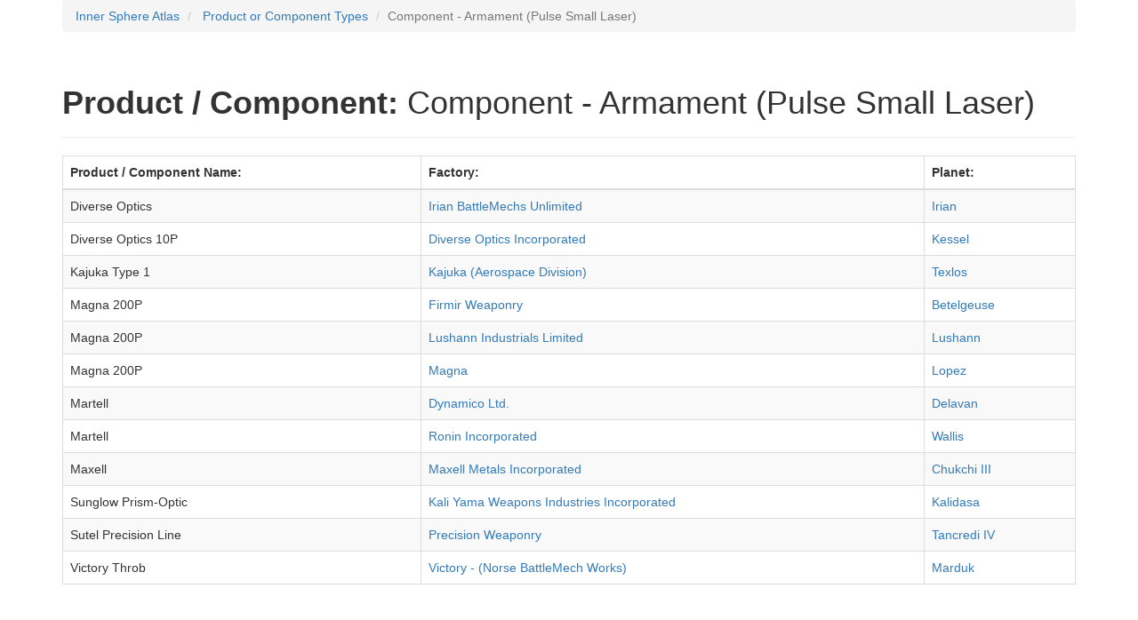

--- FILE ---
content_type: text/html; charset=UTF-8
request_url: http://isatlas.teamspam.net/product-type-detail.php/46002/component-armament-pulse-small-laser
body_size: 2810
content:
<!DOCTYPE html>
<html lang="en">

<head>
  <meta charset="utf-8" />
  <meta http-equiv="X-UA-Compatible" content="IE=edge" />
  <meta name="viewport" content="width=device-width,minimum-scale=1,initial-scale=1" />
  <meta name="robots" content="index, follow" />

  <!-- common social tags -->
  <meta name="twitter:card" content="summary" />
  <meta name="twitter:site" content="@ISAtlasBTech" />
  <meta name="twitter:creator" content="@ISAtlasBTech" />
  <meta property="og:type" content="website" />
  <meta property="og:image" name="twitter:image" content="https://isatlas.teamspam.net/images/ISAtlasTwitterProduct.png" />
  <meta property="og:image:width" content="512" />
  <meta property="og:image:height" content="512" />
  <meta property="og:site_name" content="Inner Sphere Atlas" />

  <!-- document-specific social tags -->
  <meta property="og:url" content="https://isatlas.teamspam.net/product-type-detail.php/46002/component-armament-pulse-small-laser" />
  <meta property="og:title" name="twitter:title" content="Component - Armament (Pulse Small Laser) | Product Types | Inner Sphere Atlas" />
  <meta property="og:description" name="description" content="Information about 'Component - Armament (Pulse Small Laser)', a product type in the BattleTech/MechWarrior Universe (aka The Inner Sphere)." />

  <!-- icons -->
  <link rel="icon" type="image/x-icon" href="/favicon.ico" />
  <link rel="apple-touch-icon-precomposed" href="/images/icon/isatlas-57x57.png" />
  <link rel="apple-touch-icon-precomposed" sizes="72x72" href="/images/icon/isatlas-72x72.png" />
  <link rel="apple-touch-icon-precomposed" sizes="114x114" href="/images/icon/isatlas-114x114.png" />
  <link rel="apple-touch-icon-precomposed" sizes="144x144" href="/images/icon/isatlas-144x144.png" />

  <title>Component - Armament (Pulse Small Laser) | Product Types | Inner Sphere Atlas</title>

  <link rel="alternate" href="https://isatlas.teamspam.net/product-type-detail.php/46002/component-armament-pulse-small-laser" hreflang="x-default" />
  <link rel="canonical" href="https://isatlas.teamspam.net/product-type-detail.php/46002/component-armament-pulse-small-laser" />
  <link rel=”publisher” href="https://plus.google.com/100379799764247656300">

  <script type="application/ld+json">
      {
          "@context": "http://schema.org",
          "@type": "WebSite",
          "url": "https://isatlas.teamspam.net/product-type-detail.php/46002/component-armament-pulse-small-laser",
          "name": "Component - Armament (Pulse Small Laser) | Product Types | Inner Sphere Atlas",
          "description": "Information about 'Component - Armament (Pulse Small Laser)', a product type in the BattleTech/MechWarrior Universe (aka The Inner Sphere).",
          "publisher": "Inner Sphere Atlas",
          "sameAs": [
              "https://twitter.com/ISAtlasBtech",
              "https://www.facebook.com/InnerSphereAtlas/",
              "https://plus.google.com/100379799764247656300"
          ]
      }
  </script>

  <!-- Bootstrap -->
  <link rel="stylesheet" href="https://maxcdn.bootstrapcdn.com/bootstrap/3.3.6/css/bootstrap.min.css" integrity="sha384-1q8mTJOASx8j1Au+a5WDVnPi2lkFfwwEAa8hDDdjZlpLegxhjVME1fgjWPGmkzs7" crossorigin="anonymous" />

  <link rel="stylesheet" href="https://code.ionicframework.com/ionicons/2.0.1/css/ionicons.min.css" />
</head>

<body>
  <a href="#content" class="sr-only sr-only-focusable">Skip to main content</a>
  <div class="container">
    <ol class="breadcrumb">
      <li>
        <a href="/">Inner Sphere Atlas</a>
      </li>
      <li>
        <a href="/product-type.php">Product or Component Types</a>
      </li>
      <li class="active">Component - Armament (Pulse Small Laser)</li>
    </ol>
    <div class="row">
      <div class="col-sm-12">
        <div class="page-header">
          <h1>
            <i class="icon ion-gear-a"></i>
            <b>Product / Component:</b>
            Component - Armament
            (Pulse Small Laser)</h1>
        </div>
      </div>
    </div>
      </div>
  <div class="container" id="content" tabindex="-1">
    <div class="table-responsive">
  <table class="table table-bordered table-striped table-hover">
    <thead>
      <tr>
        <th>Product / Component Name:</th>
        <th>Factory:</th>
        <th>Planet:</th>
      </tr>
    </thead>
    <tbody>
              <tr>
          <td>Diverse Optics</td>
          <td>
            <a href="/factory-detail.php/4742602/irian-battlemechs-unlimited">Irian BattleMechs Unlimited</a>
          </td>
          <td>
            <a href="/planet-detail.php/4742600/irian">Irian</a>
          </td>
        </tr>
              <tr>
          <td>Diverse Optics 10P</td>
          <td>
            <a href="/factory-detail.php/3483774/diverse-optics-incorporated">Diverse Optics Incorporated</a>
          </td>
          <td>
            <a href="/planet-detail.php/5377350/kessel">Kessel</a>
          </td>
        </tr>
              <tr>
          <td>Kajuka Type 1</td>
          <td>
            <a href="/factory-detail.php/5258520/kajuka-aerospace-division">Kajuka (Aerospace Division)</a>
          </td>
          <td>
            <a href="/planet-detail.php/8395670/texlos">Texlos</a>
          </td>
        </tr>
              <tr>
          <td>Magna 200P</td>
          <td>
            <a href="/factory-detail.php/3476470/firmir-weaponry">Firmir Weaponry</a>
          </td>
          <td>
            <a href="/planet-detail.php/2383543/betelgeuse">Betelgeuse</a>
          </td>
        </tr>
              <tr>
          <td>Magna 200P</td>
          <td>
            <a href="/factory-detail.php/5874266/lushann-industrials-limited">Lushann Industrials Limited</a>
          </td>
          <td>
            <a href="/planet-detail.php/5874266/lushann">Lushann</a>
          </td>
        </tr>
              <tr>
          <td>Magna 200P</td>
          <td>
            <a href="/factory-detail.php/6246200/magna">Magna</a>
          </td>
          <td>
            <a href="/planet-detail.php/5673900/lopez">Lopez</a>
          </td>
        </tr>
              <tr>
          <td>Martell</td>
          <td>
            <a href="/factory-detail.php/3962642/dynamico-ltd">Dynamico Ltd.</a>
          </td>
          <td>
            <a href="/planet-detail.php/3352826/delavan">Delavan</a>
          </td>
        </tr>
              <tr>
          <td>Martell</td>
          <td>
            <a href="/factory-detail.php/7664604/ronin-incorporated">Ronin Incorporated</a>
          </td>
          <td>
            <a href="/planet-detail.php/9255470/wallis">Wallis</a>
          </td>
        </tr>
              <tr>
          <td>Maxell</td>
          <td>
            <a href="/factory-detail.php/6293550/maxell-metals-incorporated">Maxell Metals Incorporated</a>
          </td>
          <td>
            <a href="/planet-detail.php/2485244/chukchi-iii">Chukchi III</a>
          </td>
        </tr>
              <tr>
          <td>Sunglow Prism-Optic</td>
          <td>
            <a href="/factory-detail.php/5254093/kali-yama-weapons-industries-incorporated">Kali Yama Weapons Industries Incorporated</a>
          </td>
          <td>
            <a href="/planet-detail.php/5254327/kalidasa">Kalidasa</a>
          </td>
        </tr>
              <tr>
          <td>Sutel Precision Line</td>
          <td>
            <a href="/factory-detail.php/7732474/precision-weaponry">Precision Weaponry</a>
          </td>
          <td>
            <a href="/planet-detail.php/8262733/tancredi-iv">Tancredi IV</a>
          </td>
        </tr>
              <tr>
          <td>Victory Throb</td>
          <td>
            <a href="/factory-detail.php/8428679/victory-norse-battlemech-works">Victory - (Norse BattleMech Works)</a>
          </td>
          <td>
            <a href="/planet-detail.php/6273850/marduk">Marduk</a>
          </td>
        </tr>
          </tbody>
  </table>
</div>
  </div>
  <div class="container">
      </div>
  <div class="container">
    <hr/>
    <footer class="text-muted">
        <div class="row">
            <div class="col-sm-4">
                <p>Copyright &copy; Inner Sphere Atlas 2025</p>
                <p>
                  <a href="https://twitter.com/ISAtlasBtech" class="btn btn-default"><i class="icon ion-social-twitter"></i></a> &nbsp;
                  <a href="https://www.facebook.com/InnerSphereAtlas" class="btn btn-default">&nbsp;<i class="icon ion-social-facebook"></i>&nbsp;</a> &nbsp;
                  <a href="https://plus.google.com/100379799764247656300" class="btn btn-default"><i class="icon ion-social-googleplus"></i></a> &nbsp;
                  <a href="/sitemap.php" class="btn btn-default">Site Map</a>
                </p>
            </div>
            <div class="col-sm-8">
                <p>
  <small>
    Classic BattleTech, BattleTech, BattleMech, ‘Mech, and MechWarrior are registered trademarks and/or trademarks of The Topps Company, Inc. in the United States and/or other countries. All Rights Reserved. Used without permission. Any use of The Topps Company, Inc.'s copyrighted material or trademarks in this file should not be viewed as a challenge to those copyrights or trademarks.
  </small>
</p>
            </div>
        </div>
    </footer>
</div>
<!-- Include all compiled plugins (below), or include individual files as needed -->
<script async src="https://ajax.googleapis.com/ajax/libs/jquery/1.12.4/jquery.min.js"></script>
<script async src="https://maxcdn.bootstrapcdn.com/bootstrap/3.3.6/js/bootstrap.min.js" integrity="sha384-0mSbJDEHialfmuBBQP6A4Qrprq5OVfW37PRR3j5ELqxss1yVqOtnepnHVP9aJ7xS" crossorigin="anonymous"></script>
<!-- Google Analytics -->
<script>
window.ga=window.ga||function(){(ga.q=ga.q||[]).push(arguments)};ga.l=+new Date;
ga('create', 'UA-865802-1', 'auto');
ga('send', 'pageview');
</script>
<script async src='https://www.google-analytics.com/analytics.js'></script>
<!-- End Google Analytics -->
</body>

</html>
